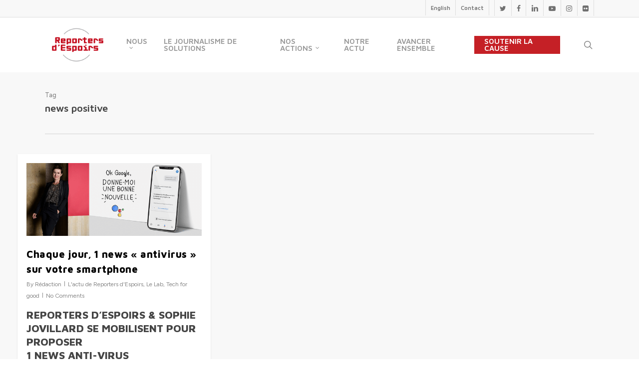

--- FILE ---
content_type: text/html; charset=UTF-8
request_url: https://reportersdespoirs.org/tag/news-positive/
body_size: 20477
content:
<!doctype html>
<html lang="fr-FR" xmlns:fb="https://www.facebook.com/2008/fbml" xmlns:addthis="https://www.addthis.com/help/api-spec"  class="no-js">
<head>
	<meta charset="UTF-8">
	<meta name="viewport" content="width=device-width, initial-scale=1, maximum-scale=1, user-scalable=0" /><meta name='robots' content='index, follow, max-image-preview:large, max-snippet:-1, max-video-preview:-1' />

	<!-- This site is optimized with the Yoast SEO plugin v22.2 - https://yoast.com/wordpress/plugins/seo/ -->
	<title>news positive Archives - Reporters d&#039;Espoirs</title>
	<link rel="canonical" href="https://reportersdespoirs.org/tag/news-positive/" />
	<meta property="og:locale" content="fr_FR" />
	<meta property="og:type" content="article" />
	<meta property="og:title" content="news positive Archives - Reporters d&#039;Espoirs" />
	<meta property="og:url" content="https://reportersdespoirs.org/tag/news-positive/" />
	<meta property="og:site_name" content="Reporters d&#039;Espoirs" />
	<meta name="twitter:card" content="summary_large_image" />
	<script type="application/ld+json" class="yoast-schema-graph">{"@context":"https://schema.org","@graph":[{"@type":"CollectionPage","@id":"https://reportersdespoirs.org/tag/news-positive/","url":"https://reportersdespoirs.org/tag/news-positive/","name":"news positive Archives - Reporters d&#039;Espoirs","isPartOf":{"@id":"https://reportersdespoirs.org/#website"},"primaryImageOfPage":{"@id":"https://reportersdespoirs.org/tag/news-positive/#primaryimage"},"image":{"@id":"https://reportersdespoirs.org/tag/news-positive/#primaryimage"},"thumbnailUrl":"https://reportersdespoirs.org/wp-content/uploads/2020/04/okgoogle-sophie-jovillard.png","breadcrumb":{"@id":"https://reportersdespoirs.org/tag/news-positive/#breadcrumb"},"inLanguage":"fr-FR"},{"@type":"ImageObject","inLanguage":"fr-FR","@id":"https://reportersdespoirs.org/tag/news-positive/#primaryimage","url":"https://reportersdespoirs.org/wp-content/uploads/2020/04/okgoogle-sophie-jovillard.png","contentUrl":"https://reportersdespoirs.org/wp-content/uploads/2020/04/okgoogle-sophie-jovillard.png","width":590,"height":245},{"@type":"BreadcrumbList","@id":"https://reportersdespoirs.org/tag/news-positive/#breadcrumb","itemListElement":[{"@type":"ListItem","position":1,"name":"Accueil","item":"https://reportersdespoirs.org/"},{"@type":"ListItem","position":2,"name":"news positive"}]},{"@type":"WebSite","@id":"https://reportersdespoirs.org/#website","url":"https://reportersdespoirs.org/","name":"Reporters d&#039;Espoirs","description":"Pour une information qui donne envie d&#039;agir","potentialAction":[{"@type":"SearchAction","target":{"@type":"EntryPoint","urlTemplate":"https://reportersdespoirs.org/?s={search_term_string}"},"query-input":"required name=search_term_string"}],"inLanguage":"fr-FR"}]}</script>
	<!-- / Yoast SEO plugin. -->


<link rel='dns-prefetch' href='//fonts.googleapis.com' />
<link rel="alternate" type="application/rss+xml" title="Reporters d&#039;Espoirs &raquo; Flux" href="https://reportersdespoirs.org/feed/" />
<link rel="alternate" type="application/rss+xml" title="Reporters d&#039;Espoirs &raquo; Flux des commentaires" href="https://reportersdespoirs.org/comments/feed/" />
<link rel="alternate" type="application/rss+xml" title="Reporters d&#039;Espoirs &raquo; Flux de l’étiquette news positive" href="https://reportersdespoirs.org/tag/news-positive/feed/" />
<script type="text/javascript">
/* <![CDATA[ */
window._wpemojiSettings = {"baseUrl":"https:\/\/s.w.org\/images\/core\/emoji\/14.0.0\/72x72\/","ext":".png","svgUrl":"https:\/\/s.w.org\/images\/core\/emoji\/14.0.0\/svg\/","svgExt":".svg","source":{"concatemoji":"https:\/\/reportersdespoirs.org\/wp-includes\/js\/wp-emoji-release.min.js?ver=7fe67d"}};
/*! This file is auto-generated */
!function(i,n){var o,s,e;function c(e){try{var t={supportTests:e,timestamp:(new Date).valueOf()};sessionStorage.setItem(o,JSON.stringify(t))}catch(e){}}function p(e,t,n){e.clearRect(0,0,e.canvas.width,e.canvas.height),e.fillText(t,0,0);var t=new Uint32Array(e.getImageData(0,0,e.canvas.width,e.canvas.height).data),r=(e.clearRect(0,0,e.canvas.width,e.canvas.height),e.fillText(n,0,0),new Uint32Array(e.getImageData(0,0,e.canvas.width,e.canvas.height).data));return t.every(function(e,t){return e===r[t]})}function u(e,t,n){switch(t){case"flag":return n(e,"\ud83c\udff3\ufe0f\u200d\u26a7\ufe0f","\ud83c\udff3\ufe0f\u200b\u26a7\ufe0f")?!1:!n(e,"\ud83c\uddfa\ud83c\uddf3","\ud83c\uddfa\u200b\ud83c\uddf3")&&!n(e,"\ud83c\udff4\udb40\udc67\udb40\udc62\udb40\udc65\udb40\udc6e\udb40\udc67\udb40\udc7f","\ud83c\udff4\u200b\udb40\udc67\u200b\udb40\udc62\u200b\udb40\udc65\u200b\udb40\udc6e\u200b\udb40\udc67\u200b\udb40\udc7f");case"emoji":return!n(e,"\ud83e\udef1\ud83c\udffb\u200d\ud83e\udef2\ud83c\udfff","\ud83e\udef1\ud83c\udffb\u200b\ud83e\udef2\ud83c\udfff")}return!1}function f(e,t,n){var r="undefined"!=typeof WorkerGlobalScope&&self instanceof WorkerGlobalScope?new OffscreenCanvas(300,150):i.createElement("canvas"),a=r.getContext("2d",{willReadFrequently:!0}),o=(a.textBaseline="top",a.font="600 32px Arial",{});return e.forEach(function(e){o[e]=t(a,e,n)}),o}function t(e){var t=i.createElement("script");t.src=e,t.defer=!0,i.head.appendChild(t)}"undefined"!=typeof Promise&&(o="wpEmojiSettingsSupports",s=["flag","emoji"],n.supports={everything:!0,everythingExceptFlag:!0},e=new Promise(function(e){i.addEventListener("DOMContentLoaded",e,{once:!0})}),new Promise(function(t){var n=function(){try{var e=JSON.parse(sessionStorage.getItem(o));if("object"==typeof e&&"number"==typeof e.timestamp&&(new Date).valueOf()<e.timestamp+604800&&"object"==typeof e.supportTests)return e.supportTests}catch(e){}return null}();if(!n){if("undefined"!=typeof Worker&&"undefined"!=typeof OffscreenCanvas&&"undefined"!=typeof URL&&URL.createObjectURL&&"undefined"!=typeof Blob)try{var e="postMessage("+f.toString()+"("+[JSON.stringify(s),u.toString(),p.toString()].join(",")+"));",r=new Blob([e],{type:"text/javascript"}),a=new Worker(URL.createObjectURL(r),{name:"wpTestEmojiSupports"});return void(a.onmessage=function(e){c(n=e.data),a.terminate(),t(n)})}catch(e){}c(n=f(s,u,p))}t(n)}).then(function(e){for(var t in e)n.supports[t]=e[t],n.supports.everything=n.supports.everything&&n.supports[t],"flag"!==t&&(n.supports.everythingExceptFlag=n.supports.everythingExceptFlag&&n.supports[t]);n.supports.everythingExceptFlag=n.supports.everythingExceptFlag&&!n.supports.flag,n.DOMReady=!1,n.readyCallback=function(){n.DOMReady=!0}}).then(function(){return e}).then(function(){var e;n.supports.everything||(n.readyCallback(),(e=n.source||{}).concatemoji?t(e.concatemoji):e.wpemoji&&e.twemoji&&(t(e.twemoji),t(e.wpemoji)))}))}((window,document),window._wpemojiSettings);
/* ]]> */
</script>
<link rel='stylesheet' id='formidable-css' href='https://reportersdespoirs.org/wp-content/plugins/formidable/css/formidableforms.css?ver=362018' type='text/css' media='all' />
<style id='wp-emoji-styles-inline-css' type='text/css'>

	img.wp-smiley, img.emoji {
		display: inline !important;
		border: none !important;
		box-shadow: none !important;
		height: 1em !important;
		width: 1em !important;
		margin: 0 0.07em !important;
		vertical-align: -0.1em !important;
		background: none !important;
		padding: 0 !important;
	}
</style>
<link rel='stylesheet' id='wp-block-library-css' href='https://reportersdespoirs.org/wp-includes/css/dist/block-library/style.min.css?ver=7fe67d' type='text/css' media='all' />
<link rel='stylesheet' id='wp-components-css' href='https://reportersdespoirs.org/wp-includes/css/dist/components/style.min.css?ver=7fe67d' type='text/css' media='all' />
<link rel='stylesheet' id='wp-block-editor-css' href='https://reportersdespoirs.org/wp-includes/css/dist/block-editor/style.min.css?ver=7fe67d' type='text/css' media='all' />
<link rel='stylesheet' id='wp-reusable-blocks-css' href='https://reportersdespoirs.org/wp-includes/css/dist/reusable-blocks/style.min.css?ver=7fe67d' type='text/css' media='all' />
<link rel='stylesheet' id='wp-patterns-css' href='https://reportersdespoirs.org/wp-includes/css/dist/patterns/style.min.css?ver=7fe67d' type='text/css' media='all' />
<link rel='stylesheet' id='wp-editor-css' href='https://reportersdespoirs.org/wp-includes/css/dist/editor/style.min.css?ver=7fe67d' type='text/css' media='all' />
<link rel='stylesheet' id='new-posts-block-style-css' href='https://reportersdespoirs.org/wp-content/plugins/new-posts-block/dist/style.css?ver=1.2.1' type='text/css' media='all' />
<style id='classic-theme-styles-inline-css' type='text/css'>
/*! This file is auto-generated */
.wp-block-button__link{color:#fff;background-color:#32373c;border-radius:9999px;box-shadow:none;text-decoration:none;padding:calc(.667em + 2px) calc(1.333em + 2px);font-size:1.125em}.wp-block-file__button{background:#32373c;color:#fff;text-decoration:none}
</style>
<style id='global-styles-inline-css' type='text/css'>
body{--wp--preset--color--black: #000000;--wp--preset--color--cyan-bluish-gray: #abb8c3;--wp--preset--color--white: #ffffff;--wp--preset--color--pale-pink: #f78da7;--wp--preset--color--vivid-red: #cf2e2e;--wp--preset--color--luminous-vivid-orange: #ff6900;--wp--preset--color--luminous-vivid-amber: #fcb900;--wp--preset--color--light-green-cyan: #7bdcb5;--wp--preset--color--vivid-green-cyan: #00d084;--wp--preset--color--pale-cyan-blue: #8ed1fc;--wp--preset--color--vivid-cyan-blue: #0693e3;--wp--preset--color--vivid-purple: #9b51e0;--wp--preset--gradient--vivid-cyan-blue-to-vivid-purple: linear-gradient(135deg,rgba(6,147,227,1) 0%,rgb(155,81,224) 100%);--wp--preset--gradient--light-green-cyan-to-vivid-green-cyan: linear-gradient(135deg,rgb(122,220,180) 0%,rgb(0,208,130) 100%);--wp--preset--gradient--luminous-vivid-amber-to-luminous-vivid-orange: linear-gradient(135deg,rgba(252,185,0,1) 0%,rgba(255,105,0,1) 100%);--wp--preset--gradient--luminous-vivid-orange-to-vivid-red: linear-gradient(135deg,rgba(255,105,0,1) 0%,rgb(207,46,46) 100%);--wp--preset--gradient--very-light-gray-to-cyan-bluish-gray: linear-gradient(135deg,rgb(238,238,238) 0%,rgb(169,184,195) 100%);--wp--preset--gradient--cool-to-warm-spectrum: linear-gradient(135deg,rgb(74,234,220) 0%,rgb(151,120,209) 20%,rgb(207,42,186) 40%,rgb(238,44,130) 60%,rgb(251,105,98) 80%,rgb(254,248,76) 100%);--wp--preset--gradient--blush-light-purple: linear-gradient(135deg,rgb(255,206,236) 0%,rgb(152,150,240) 100%);--wp--preset--gradient--blush-bordeaux: linear-gradient(135deg,rgb(254,205,165) 0%,rgb(254,45,45) 50%,rgb(107,0,62) 100%);--wp--preset--gradient--luminous-dusk: linear-gradient(135deg,rgb(255,203,112) 0%,rgb(199,81,192) 50%,rgb(65,88,208) 100%);--wp--preset--gradient--pale-ocean: linear-gradient(135deg,rgb(255,245,203) 0%,rgb(182,227,212) 50%,rgb(51,167,181) 100%);--wp--preset--gradient--electric-grass: linear-gradient(135deg,rgb(202,248,128) 0%,rgb(113,206,126) 100%);--wp--preset--gradient--midnight: linear-gradient(135deg,rgb(2,3,129) 0%,rgb(40,116,252) 100%);--wp--preset--font-size--small: 13px;--wp--preset--font-size--medium: 20px;--wp--preset--font-size--large: 36px;--wp--preset--font-size--x-large: 42px;--wp--preset--spacing--20: 0.44rem;--wp--preset--spacing--30: 0.67rem;--wp--preset--spacing--40: 1rem;--wp--preset--spacing--50: 1.5rem;--wp--preset--spacing--60: 2.25rem;--wp--preset--spacing--70: 3.38rem;--wp--preset--spacing--80: 5.06rem;--wp--preset--shadow--natural: 6px 6px 9px rgba(0, 0, 0, 0.2);--wp--preset--shadow--deep: 12px 12px 50px rgba(0, 0, 0, 0.4);--wp--preset--shadow--sharp: 6px 6px 0px rgba(0, 0, 0, 0.2);--wp--preset--shadow--outlined: 6px 6px 0px -3px rgba(255, 255, 255, 1), 6px 6px rgba(0, 0, 0, 1);--wp--preset--shadow--crisp: 6px 6px 0px rgba(0, 0, 0, 1);}:where(.is-layout-flex){gap: 0.5em;}:where(.is-layout-grid){gap: 0.5em;}body .is-layout-flow > .alignleft{float: left;margin-inline-start: 0;margin-inline-end: 2em;}body .is-layout-flow > .alignright{float: right;margin-inline-start: 2em;margin-inline-end: 0;}body .is-layout-flow > .aligncenter{margin-left: auto !important;margin-right: auto !important;}body .is-layout-constrained > .alignleft{float: left;margin-inline-start: 0;margin-inline-end: 2em;}body .is-layout-constrained > .alignright{float: right;margin-inline-start: 2em;margin-inline-end: 0;}body .is-layout-constrained > .aligncenter{margin-left: auto !important;margin-right: auto !important;}body .is-layout-constrained > :where(:not(.alignleft):not(.alignright):not(.alignfull)){max-width: var(--wp--style--global--content-size);margin-left: auto !important;margin-right: auto !important;}body .is-layout-constrained > .alignwide{max-width: var(--wp--style--global--wide-size);}body .is-layout-flex{display: flex;}body .is-layout-flex{flex-wrap: wrap;align-items: center;}body .is-layout-flex > *{margin: 0;}body .is-layout-grid{display: grid;}body .is-layout-grid > *{margin: 0;}:where(.wp-block-columns.is-layout-flex){gap: 2em;}:where(.wp-block-columns.is-layout-grid){gap: 2em;}:where(.wp-block-post-template.is-layout-flex){gap: 1.25em;}:where(.wp-block-post-template.is-layout-grid){gap: 1.25em;}.has-black-color{color: var(--wp--preset--color--black) !important;}.has-cyan-bluish-gray-color{color: var(--wp--preset--color--cyan-bluish-gray) !important;}.has-white-color{color: var(--wp--preset--color--white) !important;}.has-pale-pink-color{color: var(--wp--preset--color--pale-pink) !important;}.has-vivid-red-color{color: var(--wp--preset--color--vivid-red) !important;}.has-luminous-vivid-orange-color{color: var(--wp--preset--color--luminous-vivid-orange) !important;}.has-luminous-vivid-amber-color{color: var(--wp--preset--color--luminous-vivid-amber) !important;}.has-light-green-cyan-color{color: var(--wp--preset--color--light-green-cyan) !important;}.has-vivid-green-cyan-color{color: var(--wp--preset--color--vivid-green-cyan) !important;}.has-pale-cyan-blue-color{color: var(--wp--preset--color--pale-cyan-blue) !important;}.has-vivid-cyan-blue-color{color: var(--wp--preset--color--vivid-cyan-blue) !important;}.has-vivid-purple-color{color: var(--wp--preset--color--vivid-purple) !important;}.has-black-background-color{background-color: var(--wp--preset--color--black) !important;}.has-cyan-bluish-gray-background-color{background-color: var(--wp--preset--color--cyan-bluish-gray) !important;}.has-white-background-color{background-color: var(--wp--preset--color--white) !important;}.has-pale-pink-background-color{background-color: var(--wp--preset--color--pale-pink) !important;}.has-vivid-red-background-color{background-color: var(--wp--preset--color--vivid-red) !important;}.has-luminous-vivid-orange-background-color{background-color: var(--wp--preset--color--luminous-vivid-orange) !important;}.has-luminous-vivid-amber-background-color{background-color: var(--wp--preset--color--luminous-vivid-amber) !important;}.has-light-green-cyan-background-color{background-color: var(--wp--preset--color--light-green-cyan) !important;}.has-vivid-green-cyan-background-color{background-color: var(--wp--preset--color--vivid-green-cyan) !important;}.has-pale-cyan-blue-background-color{background-color: var(--wp--preset--color--pale-cyan-blue) !important;}.has-vivid-cyan-blue-background-color{background-color: var(--wp--preset--color--vivid-cyan-blue) !important;}.has-vivid-purple-background-color{background-color: var(--wp--preset--color--vivid-purple) !important;}.has-black-border-color{border-color: var(--wp--preset--color--black) !important;}.has-cyan-bluish-gray-border-color{border-color: var(--wp--preset--color--cyan-bluish-gray) !important;}.has-white-border-color{border-color: var(--wp--preset--color--white) !important;}.has-pale-pink-border-color{border-color: var(--wp--preset--color--pale-pink) !important;}.has-vivid-red-border-color{border-color: var(--wp--preset--color--vivid-red) !important;}.has-luminous-vivid-orange-border-color{border-color: var(--wp--preset--color--luminous-vivid-orange) !important;}.has-luminous-vivid-amber-border-color{border-color: var(--wp--preset--color--luminous-vivid-amber) !important;}.has-light-green-cyan-border-color{border-color: var(--wp--preset--color--light-green-cyan) !important;}.has-vivid-green-cyan-border-color{border-color: var(--wp--preset--color--vivid-green-cyan) !important;}.has-pale-cyan-blue-border-color{border-color: var(--wp--preset--color--pale-cyan-blue) !important;}.has-vivid-cyan-blue-border-color{border-color: var(--wp--preset--color--vivid-cyan-blue) !important;}.has-vivid-purple-border-color{border-color: var(--wp--preset--color--vivid-purple) !important;}.has-vivid-cyan-blue-to-vivid-purple-gradient-background{background: var(--wp--preset--gradient--vivid-cyan-blue-to-vivid-purple) !important;}.has-light-green-cyan-to-vivid-green-cyan-gradient-background{background: var(--wp--preset--gradient--light-green-cyan-to-vivid-green-cyan) !important;}.has-luminous-vivid-amber-to-luminous-vivid-orange-gradient-background{background: var(--wp--preset--gradient--luminous-vivid-amber-to-luminous-vivid-orange) !important;}.has-luminous-vivid-orange-to-vivid-red-gradient-background{background: var(--wp--preset--gradient--luminous-vivid-orange-to-vivid-red) !important;}.has-very-light-gray-to-cyan-bluish-gray-gradient-background{background: var(--wp--preset--gradient--very-light-gray-to-cyan-bluish-gray) !important;}.has-cool-to-warm-spectrum-gradient-background{background: var(--wp--preset--gradient--cool-to-warm-spectrum) !important;}.has-blush-light-purple-gradient-background{background: var(--wp--preset--gradient--blush-light-purple) !important;}.has-blush-bordeaux-gradient-background{background: var(--wp--preset--gradient--blush-bordeaux) !important;}.has-luminous-dusk-gradient-background{background: var(--wp--preset--gradient--luminous-dusk) !important;}.has-pale-ocean-gradient-background{background: var(--wp--preset--gradient--pale-ocean) !important;}.has-electric-grass-gradient-background{background: var(--wp--preset--gradient--electric-grass) !important;}.has-midnight-gradient-background{background: var(--wp--preset--gradient--midnight) !important;}.has-small-font-size{font-size: var(--wp--preset--font-size--small) !important;}.has-medium-font-size{font-size: var(--wp--preset--font-size--medium) !important;}.has-large-font-size{font-size: var(--wp--preset--font-size--large) !important;}.has-x-large-font-size{font-size: var(--wp--preset--font-size--x-large) !important;}
.wp-block-navigation a:where(:not(.wp-element-button)){color: inherit;}
:where(.wp-block-post-template.is-layout-flex){gap: 1.25em;}:where(.wp-block-post-template.is-layout-grid){gap: 1.25em;}
:where(.wp-block-columns.is-layout-flex){gap: 2em;}:where(.wp-block-columns.is-layout-grid){gap: 2em;}
.wp-block-pullquote{font-size: 1.5em;line-height: 1.6;}
</style>
<link rel='stylesheet' id='esg-plugin-settings-css' href='https://reportersdespoirs.org/wp-content/plugins/essential-grid/public/assets/css/settings.css?ver=3.1.1' type='text/css' media='all' />
<link rel='stylesheet' id='tp-fontello-css' href='https://reportersdespoirs.org/wp-content/plugins/essential-grid/public/assets/font/fontello/css/fontello.css?ver=3.1.1' type='text/css' media='all' />
<link rel='stylesheet' id='tp-open-sans-css' href='https://fonts.googleapis.com/css?family=Open+Sans%3A300%2C400%2C600%2C700%2C800&#038;ver=7fe67d' type='text/css' media='all' />
<link rel='stylesheet' id='tp-raleway-css' href='https://fonts.googleapis.com/css?family=Raleway%3A100%2C200%2C300%2C400%2C500%2C600%2C700%2C800%2C900&#038;ver=7fe67d' type='text/css' media='all' />
<link rel='stylesheet' id='tp-droid-serif-css' href='https://fonts.googleapis.com/css?family=Droid+Serif%3A400%2C700&#038;ver=7fe67d' type='text/css' media='all' />
<style id='fds-search-style-inline-css' type='text/css'>
.fds-search__container {
	-webkit-text-size-adjust: 100%;
    -webkit-tap-highlight-color: rgba(0, 0, 0, 0);
    --wp--preset--font-size--normal: 16px;
    --wp--preset--font-size--huge: 42px;
    --cs-header-topbar-height: 90px;
    --cs-header-initial-height: 200px;
    --cs-entry-content-width: 700px;
    --cs-entry-content-medium-width: 800px;
    --cs-entry-content-large-width: 1160px;
    --cs-entry-heading-large-width: 800px;
    --cs-font-base-family: Inter;
    --cs-font-base-size: 1rem;
    --cs-font-base-weight: 400;
    --cs-font-base-style: normal;
    --cs-font-base-letter-spacing: normal;
    --cs-font-base-line-height: 1.5;
    --cs-font-primary-family: Inter;
    --cs-font-primary-size: 0.875rem;
    --cs-font-primary-weight: 800;
    --cs-font-primary-style: normal;
    --cs-font-primary-letter-spacing: -0.025em;
    --cs-font-primary-text-transform: none;
    --cs-font-secondary-family: Inter;
    --cs-font-secondary-size: 0.75rem;
    --cs-font-secondary-weight: 400;
    --cs-font-secondary-style: normal;
    --cs-font-secondary-letter-spacing: normal;
    --cs-font-secondary-text-transform: none;
    --cs-font-category-family: Inter;
    --cs-font-category-size: 0.625rem;
    --cs-font-category-weight: 500;
    --cs-font-category-style: normal;
    --cs-font-category-letter-spacing: 0.125em;
    --cs-font-category-text-transform: uppercase;
    --cs-font-post-meta-family: -apple-system,
    BlinkMacSystemFont,
    "Segoe UI",
    Roboto,
    Oxygen-Sans,
    Ubuntu,
    Cantarell,
    "Helvetica Neue";
    --cs-font-post-meta-size: 0.6255rem;
    --cs-font-post-meta-weight: 400;
    --cs-font-post-meta-style: normal;
    --cs-font-post-meta-letter-spacing: normal;
    --cs-font-post-meta-text-transform: uppercase;
    --cs-font-input-family: Inter;
    --cs-font-input-size: 0.75rem;
    --cs-font-input-line-height: 1.625rem;
    --cs-font-input-weight: 400;
    --cs-font-input-style: normal;
    --cs-font-input-letter-spacing: normal;
    --cs-font-input-text-transform: none;
    --cs-font-post-subtitle-family: inherit;
    --cs-font-post-subtitle-size: 1.25rem;
    --cs-font-post-subtitle-letter-spacing: normal;
    --cs-font-post-content-family: Inter;
    --cs-font-post-content-size: 1rem;
    --cs-font-post-content-letter-spacing: normal;
    --cs-font-entry-summary-family: Inter;
    --cs-font-entry-summary-size: 1rem;
    --cs-font-entry-summary-letter-spacing: normal;
    --cs-font-entry-excerpt-family: Inter;
    --cs-font-entry-excerpt-size: 0.875rem;
    --cs-font-entry-excerpt-letter-spacing: normal;
    --cs-font-main-logo-family: Inter;
    --cs-font-main-logo-size: 1.5rem;
    --cs-font-main-logo-weight: 700;
    --cs-font-main-logo-style: normal;
    --cs-font-main-logo-letter-spacing: -0.075em;
    --cs-font-main-logo-text-transform: none;
    --cs-font-large-logo-family: Inter;
    --cs-font-large-logo-size: 1.75rem;
    --cs-font-large-logo-weight: 700;
    --cs-font-large-logo-style: normal;
    --cs-font-large-logo-letter-spacing: -0.075em;
    --cs-font-large-logo-text-transform: none;
    --cs-font-footer-logo-family: Inter;
    --cs-font-footer-logo-size: 1.5rem;
    --cs-font-footer-logo-weight: 700;
    --cs-font-footer-logo-style: normal;
    --cs-font-footer-logo-letter-spacing: -0.075em;
    --cs-font-footer-logo-text-transform: none;
    --cs-font-headings-family: Inter;
    --cs-font-headings-weight: 800;
    --cs-font-headings-style: normal;
    --cs-font-headings-line-height: 1.25;
    --cs-font-headings-letter-spacing: -0.025em;
    --cs-font-headings-text-transform: none;
    --cs-font-styled-heading-line-height: 1.4em;
    --cs-font-decorated-heading-family: Sriracha;
    --cs-font-decorated-heading-font-size: 1.25rem;
    --cs-font-decorated-heading-weight: 400;
    --cs-font-decorated-heading-style: normal;
    --cs-font-decorated-heading-line-height: 1;
    --cs-font-decorated-heading-letter-spacing: -0.05em;
    --cs-font-decorated-heading-text-transform: uppercase;
    --cs-font-menu-family: Inter;
    --cs-font-menu-size: 0.875rem;
    --cs-font-menu-weight: 800;
    --cs-font-menu-style: normal;
    --cs-font-menu-letter-spacing: -0.025em;
    --cs-font-menu-text-transform: none;
    --cs-font-submenu-family: Inter;
    --cs-font-submenu-size: 0.75rem;
    --cs-font-submenu-weight: 400;
    --cs-font-submenu-style: normal;
    --cs-font-submenu-letter-spacing: 0px;
    --cs-font-submenu-text-transform: none;
    --cs-font-section-headings-family: Inter;
    --cs-font-section-headings-size: 1.25rem;
    --cs-font-section-headings-weight: 800;
    --cs-font-section-headings-style: normal;
    --cs-font-section-headings-letter-spacing: -0.025em;
    --cs-font-section-headings-text-transform: none;
    --cs-common-border-radius: 5px;
    --cs-primary-border-radius: 50px;
    --cs-secondary-border-radius: 100%;
    --cs-styled-category-border-radius: 0;
    --cs-image-border-radius: 0px;
    --cs-header-height: 120px;
    --wp--preset--color--black: #000000;
    --wp--preset--color--cyan-bluish-gray: #abb8c3;
    --wp--preset--color--white: #FFFFFF;
    --wp--preset--color--pale-pink: #f78da7;
    --wp--preset--color--vivid-red: #cf2e2e;
    --wp--preset--color--luminous-vivid-orange: #ff6900;
    --wp--preset--color--luminous-vivid-amber: #fcb900;
    --wp--preset--color--light-green-cyan: #7bdcb5;
    --wp--preset--color--vivid-green-cyan: #00d084;
    --wp--preset--color--pale-cyan-blue: #8ed1fc;
    --wp--preset--color--vivid-cyan-blue: #0693e3;
    --wp--preset--color--vivid-purple: #9b51e0;
    --wp--preset--color--blue: #59BACC;
    --wp--preset--color--green: #58AD69;
    --wp--preset--color--orange: #FFBC49;
    --wp--preset--color--red: #e32c26;
    --wp--preset--color--gray-50: #f8f9fa;
    --wp--preset--color--gray-100: #f8f9fb;
    --wp--preset--color--gray-200: #e9ecef;
    --wp--preset--color--secondary: #818181;
    --wp--preset--gradient--vivid-cyan-blue-to-vivid-purple: linear-gradient(135deg, rgba(6, 147, 227, 1) 0%, rgb(155, 81, 224) 100%);
    --wp--preset--gradient--light-green-cyan-to-vivid-green-cyan: linear-gradient(135deg, rgb(122, 220, 180) 0%, rgb(0, 208, 130) 100%);
    --wp--preset--gradient--luminous-vivid-amber-to-luminous-vivid-orange: linear-gradient(135deg, rgba(252, 185, 0, 1) 0%, rgba(255, 105, 0, 1) 100%);
    --wp--preset--gradient--luminous-vivid-orange-to-vivid-red: linear-gradient(135deg, rgba(255, 105, 0, 1) 0%, rgb(207, 46, 46) 100%);
    --wp--preset--gradient--very-light-gray-to-cyan-bluish-gray: linear-gradient(135deg, rgb(238, 238, 238) 0%, rgb(169, 184, 195) 100%);
    --wp--preset--gradient--cool-to-warm-spectrum: linear-gradient(135deg, rgb(74, 234, 220) 0%, rgb(151, 120, 209) 20%, rgb(207, 42, 186) 40%, rgb(238, 44, 130) 60%, rgb(251, 105, 98) 80%, rgb(254, 248, 76) 100%);
    --wp--preset--gradient--blush-light-purple: linear-gradient(135deg, rgb(255, 206, 236) 0%, rgb(152, 150, 240) 100%);
    --wp--preset--gradient--blush-bordeaux: linear-gradient(135deg, rgb(254, 205, 165) 0%, rgb(254, 45, 45) 50%, rgb(107, 0, 62) 100%);
    --wp--preset--gradient--luminous-dusk: linear-gradient(135deg, rgb(255, 203, 112) 0%, rgb(199, 81, 192) 50%, rgb(65, 88, 208) 100%);
    --wp--preset--gradient--pale-ocean: linear-gradient(135deg, rgb(255, 245, 203) 0%, rgb(182, 227, 212) 50%, rgb(51, 167, 181) 100%);
    --wp--preset--gradient--electric-grass: linear-gradient(135deg, rgb(202, 248, 128) 0%, rgb(113, 206, 126) 100%);
    --wp--preset--gradient--midnight: linear-gradient(135deg, rgb(2, 3, 129) 0%, rgb(40, 116, 252) 100%);
    --wp--preset--duotone--dark-grayscale: url('#wp-duotone-dark-grayscale');
    --wp--preset--duotone--grayscale: url('#wp-duotone-grayscale');
    --wp--preset--duotone--purple-yellow: url('#wp-duotone-purple-yellow');
    --wp--preset--duotone--blue-red: url('#wp-duotone-blue-red');
    --wp--preset--duotone--midnight: url('#wp-duotone-midnight');
    --wp--preset--duotone--magenta-yellow: url('#wp-duotone-magenta-yellow');
    --wp--preset--duotone--purple-green: url('#wp-duotone-purple-green');
    --wp--preset--duotone--blue-orange: url('#wp-duotone-blue-orange');
    --wp--preset--font-size--small: 13px;
    --wp--preset--font-size--medium: 20px;
    --wp--preset--font-size--large: 36px;
    --wp--preset--font-size--x-large: 42px;
    text-align: left;
    font-weight: var(--cs-font-base-weight);
    font-style: var(--cs-font-base-style);
    -webkit-font-smoothing: antialiased;
    --cs-color-topbar-background: #ffffff;
    --cs-color-contrast-50: #f8f9fa;
    --cs-color-contrast-100: #f8f9fa;
    --cs-color-contrast-200: #e9ecef;
    --cs-color-contrast-300: #dee2e6;
    --cs-color-contrast-400: #ced4da;
    --cs-color-contrast-500: #adb5bd;
    --cs-color-contrast-600: #6c757d;
    --cs-color-contrast-700: #495057;
    --cs-color-contrast-800: #343a40;
    --cs-color-contrast-900: #212529;
    --cs-color-primary: #000000;
    --cs-color-primary-contrast: #ffffff;
    color: var(--cs-color-primary);
    --cs-palette-color-blue: #59BACC;
    --cs-palette-color-green: #58AD69;
    --cs-palette-color-orange: #FFBC49;
    --cs-palette-color-red: #e32c26;
    --cs-palette-color-black: #000000;
    --cs-palette-color-white: #FFFFFF;
    --cs-palette-color-gray-50: #f8f9fa;
    --cs-palette-color-gray-100: #f8f9fa;
    --cs-palette-color-gray-200: #e9ecef;
    --cs-color-site-background: #FFFFFF;
    --cs-color-search-background: #f8f9fa;
    --cs-color-header-background: #ffffff;
    --cs-color-submenu-background: #FFFFFF;
    --cs-color-footer-background: #111111;
    --cs-color-accent: #e9492e;
    --cs-color-accent-contrast: #ffffff;
    --cs-color-secondary: #818181;
    --cs-palette-color-secondary: #818181;
    --cs-color-secondary-contrast: #000000;
    --cs-color-styled-heading: #000000;
    --cs-color-styled-heading-contrast: #ffffff;
    --cs-color-styled-heading-hover: #e9492e;
    --cs-color-styled-heading-hover-contrast: #ffffff;
    --cs-color-styled-category: #e9492e;
    --cs-color-styled-category-contrast: #ffffff;
    --cs-color-styled-category-hover: #000000;
    --cs-color-styled-category-hover-contrast: #FFFFFF;
    --cs-color-category: #000000;
    --cs-color-category-hover: #000000;
    --cs-color-category-underline: #e9492e;
    --cs-color-button: #000000;
    --cs-color-button-contrast: #FFFFFF;
    --cs-color-button-hover: #282828;
    --cs-color-button-hover-contrast: #FFFFFF;
    --cs-color-overlay-background: rgba(0, 0, 0, 0.25);
    line-height: var(--cs-font-base-line-height);
    font-family: var(--cs-font-post-content-family),
    sans-serif;
    font-size: var(--cs-font-post-content-size);
    letter-spacing: var(--cs-font-post-content-letter-spacing);
    --cs-block-section-gap: 60px;
    --cs-block-section-sidebar-width: 300px;
    word-break: break-word;
    overflow-wrap: break-word;
    box-sizing: border-box;
    display: flex;
    flex-direction: row;
    align-items: center;
    border-radius: var(--cs-primary-border-radius);
    background-color: #ffffff;
    border: 1px solid #e9ecef;
    padding-right: 10px;
    overflow: hidden;
}

.fds-search__container input, .fds-search__container .fds-search__input {
    word-break: break-word;
    overflow-wrap: break-word;
    box-sizing: border-box;
    margin: 0;
    overflow: visible;
    outline-offset: -2px;
    -webkit-appearance: none;
    display: block;
    line-height: var(--cs-font-input-line-height);
    color: #000000;
    background-color: #ffffff;
    box-shadow: none;
    padding: 0.3125rem 0.75rem;
    font-family: var(--cs-font-input-family),
    sans-serif;
    font-size: var(--cs-font-input-size);
    font-weight: var(--cs-font-input-weight);
    font-style: var(--cs-font-input-style);
    letter-spacing: var(--cs-font-input-letter-spacing);
    text-transform: var(--cs-font-input-text-transform);
    height: 55px;
    flex: 1 1 auto;
    width: 1%;
    border: none;
    border-radius: 0;
}

.fds-search__container button[type=submit].fds-search__submit {
    word-break: break-word;
    overflow-wrap: break-word;
    box-sizing: border-box;
    margin: 0;
    overflow: visible;
/*    background-color: var(--cs-color-button); */
    color: var(--cs-color-button-contrast);
    font-family: var(--cs-font-primary-family),
    sans-serif;
    font-size: var(--cs-font-primary-size);
    font-weight: var(--cs-font-primary-weight);
    font-style: var(--cs-font-primary-style);
    letter-spacing: var(--cs-font-primary-letter-spacing);
    text-transform: var(--cs-font-primary-text-transform);
    -webkit-appearance: button;
    fill: white; 
    justify-content: center;
    text-decoration: none;
    border: none;
    line-height: 1rem;
    transition: 0.25s;
    box-shadow: none;
    cursor: pointer;
    padding: 0.625rem 2rem;
    border-radius: var(--cs-primary-border-radius);
    display: flex;
    align-items: center;
    width: auto;
    border-radius: 80px;
}
</style>
<link rel='stylesheet' id='salient-social-css' href='https://reportersdespoirs.org/wp-content/plugins/salient-social/css/style.css?ver=1.2.2' type='text/css' media='all' />
<style id='salient-social-inline-css' type='text/css'>

  .sharing-default-minimal .nectar-love.loved,
  body .nectar-social[data-color-override="override"].fixed > a:before, 
  body .nectar-social[data-color-override="override"].fixed .nectar-social-inner a,
  .sharing-default-minimal .nectar-social[data-color-override="override"] .nectar-social-inner a:hover,
  .nectar-social.vertical[data-color-override="override"] .nectar-social-inner a:hover {
    background-color: #c52026;
  }
  .nectar-social.hover .nectar-love.loved,
  .nectar-social.hover > .nectar-love-button a:hover,
  .nectar-social[data-color-override="override"].hover > div a:hover,
  #single-below-header .nectar-social[data-color-override="override"].hover > div a:hover,
  .nectar-social[data-color-override="override"].hover .share-btn:hover,
  .sharing-default-minimal .nectar-social[data-color-override="override"] .nectar-social-inner a {
    border-color: #c52026;
  }
  #single-below-header .nectar-social.hover .nectar-love.loved i,
  #single-below-header .nectar-social.hover[data-color-override="override"] a:hover,
  #single-below-header .nectar-social.hover[data-color-override="override"] a:hover i,
  #single-below-header .nectar-social.hover .nectar-love-button a:hover i,
  .nectar-love:hover i,
  .hover .nectar-love:hover .total_loves,
  .nectar-love.loved i,
  .nectar-social.hover .nectar-love.loved .total_loves,
  .nectar-social.hover .share-btn:hover, 
  .nectar-social[data-color-override="override"].hover .nectar-social-inner a:hover,
  .nectar-social[data-color-override="override"].hover > div:hover span,
  .sharing-default-minimal .nectar-social[data-color-override="override"] .nectar-social-inner a:not(:hover) i,
  .sharing-default-minimal .nectar-social[data-color-override="override"] .nectar-social-inner a:not(:hover) {
    color: #c52026;
  }
</style>
<link rel='stylesheet' id='super-rss-reader-css' href='https://reportersdespoirs.org/wp-content/plugins/super-rss-reader/public/css/style.min.css?ver=5.1' type='text/css' media='all' />
<link rel='stylesheet' id='wordpress-popular-posts-css-css' href='https://reportersdespoirs.org/wp-content/plugins/wordpress-popular-posts/assets/css/wpp.css?ver=6.4.1' type='text/css' media='all' />
<link rel='stylesheet' id='font-awesome-css' href='https://reportersdespoirs.org/wp-content/themes/salient/css/font-awesome-legacy.min.css?ver=4.7.1' type='text/css' media='all' />
<link rel='stylesheet' id='salient-grid-system-css' href='https://reportersdespoirs.org/wp-content/themes/salient/css/build/grid-system.css?ver=16.1.3' type='text/css' media='all' />
<link rel='stylesheet' id='main-styles-css' href='https://reportersdespoirs.org/wp-content/themes/salient/css/build/style.css?ver=16.1.3' type='text/css' media='all' />
<link rel='stylesheet' id='nectar-header-secondary-nav-css' href='https://reportersdespoirs.org/wp-content/themes/salient/css/build/header/header-secondary-nav.css?ver=16.1.3' type='text/css' media='all' />
<link rel='stylesheet' id='nectar_default_font_open_sans-css' href='https://fonts.googleapis.com/css?family=Open+Sans%3A300%2C400%2C600%2C700&#038;subset=latin%2Clatin-ext' type='text/css' media='all' />
<link rel='stylesheet' id='nectar-blog-masonry-core-css' href='https://reportersdespoirs.org/wp-content/themes/salient/css/build/blog/masonry-core.css?ver=16.1.3' type='text/css' media='all' />
<link rel='stylesheet' id='responsive-css' href='https://reportersdespoirs.org/wp-content/themes/salient/css/build/responsive.css?ver=16.1.3' type='text/css' media='all' />
<link rel='stylesheet' id='skin-original-css' href='https://reportersdespoirs.org/wp-content/themes/salient/css/build/skin-original.css?ver=16.1.3' type='text/css' media='all' />
<link rel='stylesheet' id='salient-wp-menu-dynamic-css' href='https://reportersdespoirs.org/wp-content/uploads/salient/menu-dynamic.css?ver=41745' type='text/css' media='all' />
<link rel='stylesheet' id='slickr-flickr-css' href='https://reportersdespoirs.org/wp-content/plugins/slickr-flickr/styles/public.css?ver=2.7' type='text/css' media='all' />
<link rel='stylesheet' id='slickr-flickr-lightbox-css' href='https://reportersdespoirs.org/wp-content/plugins/slickr-flickr/styles/lightGallery.css?ver=1.0' type='text/css' media='all' />
<link rel='stylesheet' id='dashicons-css' href='https://reportersdespoirs.org/wp-includes/css/dashicons.min.css?ver=7fe67d' type='text/css' media='all' />
<link rel='stylesheet' id='thickbox-css' href='https://reportersdespoirs.org/wp-includes/js/thickbox/thickbox.css?ver=7fe67d' type='text/css' media='all' />
<link rel='stylesheet' id='galleria-classic-css' href='https://reportersdespoirs.org/wp-content/plugins/slickr-flickr/galleria/themes/classic/galleria.classic.css?ver=1.6.1' type='text/css' media='all' />
<link rel='stylesheet' id='nectar-widget-posts-css' href='https://reportersdespoirs.org/wp-content/themes/salient/css/build/elements/widget-nectar-posts.css?ver=16.1.3' type='text/css' media='all' />
<link rel='stylesheet' id='addthis_all_pages-css' href='https://reportersdespoirs.org/wp-content/plugins/addthis/frontend/build/addthis_wordpress_public.min.css?ver=7fe67d' type='text/css' media='all' />
<link rel='stylesheet' id='dynamic-css-css' href='https://reportersdespoirs.org/wp-content/themes/salient/css/salient-dynamic-styles.css?ver=29572' type='text/css' media='all' />
<style id='dynamic-css-inline-css' type='text/css'>
body[data-bg-header="true"].category .container-wrap,body[data-bg-header="true"].author .container-wrap,body[data-bg-header="true"].date .container-wrap,body[data-bg-header="true"].blog .container-wrap{padding-top:var(--container-padding)!important}.archive.author .row .col.section-title span,.archive.category .row .col.section-title span,.archive.tag .row .col.section-title span,.archive.date .row .col.section-title span{padding-left:0}body.author #page-header-wrap #page-header-bg,body.category #page-header-wrap #page-header-bg,body.tag #page-header-wrap #page-header-bg,body.date #page-header-wrap #page-header-bg{height:auto;padding-top:8%;padding-bottom:8%;}.archive #page-header-wrap{height:auto;}.archive.category .row .col.section-title p,.archive.tag .row .col.section-title p{margin-top:10px;}body[data-bg-header="true"].archive .container-wrap.meta_overlaid_blog,body[data-bg-header="true"].category .container-wrap.meta_overlaid_blog,body[data-bg-header="true"].author .container-wrap.meta_overlaid_blog,body[data-bg-header="true"].date .container-wrap.meta_overlaid_blog{padding-top:0!important;}#page-header-bg[data-alignment="center"] .span_6 p{margin:0 auto;}body.archive #page-header-bg:not(.fullscreen-header) .span_6{position:relative;-webkit-transform:none;transform:none;top:0;}.blog-archive-header .nectar-author-gravatar img{width:125px;border-radius:100px;}.blog-archive-header .container .span_12 p{font-size:min(max(calc(1.3vw),16px),20px);line-height:1.5;margin-top:.5em;}body .page-header-no-bg.color-bg{padding:5% 0;}@media only screen and (max-width:999px){body .page-header-no-bg.color-bg{padding:7% 0;}}@media only screen and (max-width:690px){body .page-header-no-bg.color-bg{padding:9% 0;}.blog-archive-header .nectar-author-gravatar img{width:75px;}}.blog-archive-header.color-bg .col.section-title{border-bottom:0;padding:0;}.blog-archive-header.color-bg *{color:inherit!important;}.nectar-archive-tax-count{position:relative;padding:.5em;transform:translateX(0.25em) translateY(-0.75em);font-size:clamp(14px,0.3em,20px);display:inline-block;vertical-align:super;}.nectar-archive-tax-count:before{content:"";display:block;padding-bottom:100%;width:100%;position:absolute;top:50%;left:50%;transform:translate(-50%,-50%);border-radius:100px;background-color:currentColor;opacity:0.1;}#header-space{background-color:#ffffff}@media only screen and (min-width:1000px){body #ajax-content-wrap.no-scroll{min-height:calc(100vh - 144px);height:calc(100vh - 144px)!important;}}@media only screen and (min-width:1000px){#page-header-wrap.fullscreen-header,#page-header-wrap.fullscreen-header #page-header-bg,html:not(.nectar-box-roll-loaded) .nectar-box-roll > #page-header-bg.fullscreen-header,.nectar_fullscreen_zoom_recent_projects,#nectar_fullscreen_rows:not(.afterLoaded) > div{height:calc(100vh - 143px);}.wpb_row.vc_row-o-full-height.top-level,.wpb_row.vc_row-o-full-height.top-level > .col.span_12{min-height:calc(100vh - 143px);}html:not(.nectar-box-roll-loaded) .nectar-box-roll > #page-header-bg.fullscreen-header{top:144px;}.nectar-slider-wrap[data-fullscreen="true"]:not(.loaded),.nectar-slider-wrap[data-fullscreen="true"]:not(.loaded) .swiper-container{height:calc(100vh - 142px)!important;}.admin-bar .nectar-slider-wrap[data-fullscreen="true"]:not(.loaded),.admin-bar .nectar-slider-wrap[data-fullscreen="true"]:not(.loaded) .swiper-container{height:calc(100vh - 142px - 32px)!important;}}.admin-bar[class*="page-template-template-no-header"] .wpb_row.vc_row-o-full-height.top-level,.admin-bar[class*="page-template-template-no-header"] .wpb_row.vc_row-o-full-height.top-level > .col.span_12{min-height:calc(100vh - 32px);}body[class*="page-template-template-no-header"] .wpb_row.vc_row-o-full-height.top-level,body[class*="page-template-template-no-header"] .wpb_row.vc_row-o-full-height.top-level > .col.span_12{min-height:100vh;}@media only screen and (max-width:999px){.using-mobile-browser #nectar_fullscreen_rows:not(.afterLoaded):not([data-mobile-disable="on"]) > div{height:calc(100vh - 96px);}.using-mobile-browser .wpb_row.vc_row-o-full-height.top-level,.using-mobile-browser .wpb_row.vc_row-o-full-height.top-level > .col.span_12,[data-permanent-transparent="1"].using-mobile-browser .wpb_row.vc_row-o-full-height.top-level,[data-permanent-transparent="1"].using-mobile-browser .wpb_row.vc_row-o-full-height.top-level > .col.span_12{min-height:calc(100vh - 96px);}html:not(.nectar-box-roll-loaded) .nectar-box-roll > #page-header-bg.fullscreen-header,.nectar_fullscreen_zoom_recent_projects,.nectar-slider-wrap[data-fullscreen="true"]:not(.loaded),.nectar-slider-wrap[data-fullscreen="true"]:not(.loaded) .swiper-container,#nectar_fullscreen_rows:not(.afterLoaded):not([data-mobile-disable="on"]) > div{height:calc(100vh - 43px);}.wpb_row.vc_row-o-full-height.top-level,.wpb_row.vc_row-o-full-height.top-level > .col.span_12{min-height:calc(100vh - 43px);}body[data-transparent-header="false"] #ajax-content-wrap.no-scroll{min-height:calc(100vh - 43px);height:calc(100vh - 43px);}}.screen-reader-text,.nectar-skip-to-content:not(:focus){border:0;clip:rect(1px,1px,1px,1px);clip-path:inset(50%);height:1px;margin:-1px;overflow:hidden;padding:0;position:absolute!important;width:1px;word-wrap:normal!important;}.row .col img:not([srcset]){width:auto;}.row .col img.img-with-animation.nectar-lazy:not([srcset]){width:100%;}
body .testimonial_slider blockquote, body .testimonial_slider blockquote span, body blockquote {
  font-size: 16px!important;
  line-height: 20px!important;
}
#project-meta { 
    display: none!important;
}
.portfolio-items .nectar-love-wrap {
   display: none!important;
}
.portfolio-items .col .work-info .vert-center a:first-child {
  display: none!important;
}
.portfolio-items .col .work-item .work-info a.default-link {
  display: none!important;
}
.portfolio-items .col.span_3 .work-meta {
  text-align: right;
}

#header-secondary-outer #social {
    float: right;
    margin-left: 10px;
}
div[data-style="default"] .toggle h3 a, div[data-style="default"] .toggle h3 {
    font-size: 14px!important;
    line-height: 14px!important;
    color: #fff !important;
}
</style>
<link rel='stylesheet' id='redux-google-fonts-salient_redux-css' href='https://fonts.googleapis.com/css?family=Maven+Pro%3A600%2C800%2C700%2C500%7CFigtree%3A500%2C400%7CRaleway&#038;subset=latin&#038;ver=7fe67d' type='text/css' media='all' />
<link rel='stylesheet' id='sib-front-css-css' href='https://reportersdespoirs.org/wp-content/plugins/mailin/css/mailin-front.css?ver=7fe67d' type='text/css' media='all' />
<script type="text/javascript" src="https://reportersdespoirs.org/wp-includes/js/jquery/jquery.min.js?ver=3.7.1" id="jquery-core-js"></script>
<script type="text/javascript" src="https://reportersdespoirs.org/wp-includes/js/jquery/jquery-migrate.min.js?ver=3.4.1" id="jquery-migrate-js"></script>
<script type="text/javascript" src="https://reportersdespoirs.org/wp-content/plugins/super-rss-reader/public/js/jquery.easy-ticker.min.js?ver=5.1" id="jquery-easy-ticker-js"></script>
<script type="text/javascript" src="https://reportersdespoirs.org/wp-content/plugins/super-rss-reader/public/js/script.min.js?ver=5.1" id="super-rss-reader-js"></script>
<script type="application/json" id="wpp-json">

{"sampling_active":0,"sampling_rate":100,"ajax_url":"https:\/\/reportersdespoirs.org\/wp-json\/wordpress-popular-posts\/v1\/popular-posts","api_url":"https:\/\/reportersdespoirs.org\/wp-json\/wordpress-popular-posts","ID":0,"token":"ccdc03375f","lang":0,"debug":0}

</script>
<script type="text/javascript" src="https://reportersdespoirs.org/wp-content/plugins/wordpress-popular-posts/assets/js/wpp.min.js?ver=6.4.1" id="wpp-js-js"></script>
<script type="text/javascript" src="https://reportersdespoirs.org/wp-content/plugins/slickr-flickr/scripts/lightGallery.min.js?ver=1.0" id="slickr-flickr-lightbox-js"></script>
<script type="text/javascript" id="thickbox-js-extra">
/* <![CDATA[ */
var thickboxL10n = {"next":"Suiv.\u00a0>","prev":"<\u00a0Pr\u00e9c.","image":"Image","of":"sur","close":"Fermer","noiframes":"Cette fonctionnalit\u00e9 requiert des iframes. Les iframes sont d\u00e9sactiv\u00e9es sur votre navigateur, ou alors il ne les accepte pas.","loadingAnimation":"https:\/\/reportersdespoirs.org\/wp-includes\/js\/thickbox\/loadingAnimation.gif"};
/* ]]> */
</script>
<script type="text/javascript" src="https://reportersdespoirs.org/wp-includes/js/thickbox/thickbox.js?ver=3.1-20121105" id="thickbox-js"></script>
<script type="text/javascript" src="https://reportersdespoirs.org/wp-content/plugins/slickr-flickr/galleria/galleria-1.6.1.min.js?ver=1.6.1" id="galleria-js"></script>
<script type="text/javascript" src="https://reportersdespoirs.org/wp-content/plugins/slickr-flickr/galleria/themes/classic/galleria.classic.min.js?ver=1.6.1" id="galleria-classic-js"></script>
<script type="text/javascript" src="https://reportersdespoirs.org/wp-content/plugins/slickr-flickr/scripts/responsiveslides.min.js?ver=1.54" id="rslides-js"></script>
<script type="text/javascript" src="https://reportersdespoirs.org/wp-content/plugins/slickr-flickr/scripts/public.js?ver=2.7" id="slickr-flickr-js"></script>
<script type="text/javascript" id="sib-front-js-js-extra">
/* <![CDATA[ */
var sibErrMsg = {"invalidMail":"Please fill out valid email address","requiredField":"Please fill out required fields","invalidDateFormat":"Please fill out valid date format","invalidSMSFormat":"Please fill out valid phone number"};
var ajax_sib_front_object = {"ajax_url":"https:\/\/reportersdespoirs.org\/wp-admin\/admin-ajax.php","ajax_nonce":"f4a449805b","flag_url":"https:\/\/reportersdespoirs.org\/wp-content\/plugins\/mailin\/img\/flags\/"};
/* ]]> */
</script>
<script type="text/javascript" src="https://reportersdespoirs.org/wp-content/plugins/mailin/js/mailin-front.js?ver=1709479294" id="sib-front-js-js"></script>
<link rel="https://api.w.org/" href="https://reportersdespoirs.org/wp-json/" /><link rel="alternate" type="application/json" href="https://reportersdespoirs.org/wp-json/wp/v2/tags/1329" /><link rel="EditURI" type="application/rsd+xml" title="RSD" href="https://reportersdespoirs.org/xmlrpc.php?rsd" />

            <style id="wpp-loading-animation-styles">@-webkit-keyframes bgslide{from{background-position-x:0}to{background-position-x:-200%}}@keyframes bgslide{from{background-position-x:0}to{background-position-x:-200%}}.wpp-widget-placeholder,.wpp-widget-block-placeholder,.wpp-shortcode-placeholder{margin:0 auto;width:60px;height:3px;background:#dd3737;background:linear-gradient(90deg,#dd3737 0%,#571313 10%,#dd3737 100%);background-size:200% auto;border-radius:3px;-webkit-animation:bgslide 1s infinite linear;animation:bgslide 1s infinite linear}</style>
            <script type="text/javascript"> var root = document.getElementsByTagName( "html" )[0]; root.setAttribute( "class", "js" ); </script><meta name="generator" content="Powered by WPBakery Page Builder - drag and drop page builder for WordPress."/>
<link rel="icon" href="https://reportersdespoirs.org/wp-content/uploads/2016/08/cropped-logorde-32x32.png" sizes="32x32" />
<link rel="icon" href="https://reportersdespoirs.org/wp-content/uploads/2016/08/cropped-logorde-192x192.png" sizes="192x192" />
<link rel="apple-touch-icon" href="https://reportersdespoirs.org/wp-content/uploads/2016/08/cropped-logorde-180x180.png" />
<meta name="msapplication-TileImage" content="https://reportersdespoirs.org/wp-content/uploads/2016/08/cropped-logorde-270x270.png" />
<noscript><style> .wpb_animate_when_almost_visible { opacity: 1; }</style></noscript></head><body class="archive tag tag-news-positive tag-1329 original wpb-js-composer js-comp-ver-6.9.1 vc_responsive" data-footer-reveal="false" data-footer-reveal-shadow="none" data-header-format="default" data-body-border="off" data-boxed-style="" data-header-breakpoint="1000" data-dropdown-style="minimal" data-cae="linear" data-cad="650" data-megamenu-width="contained" data-aie="none" data-ls="magnific" data-apte="standard" data-hhun="0" data-fancy-form-rcs="default" data-form-style="default" data-form-submit="regular" data-is="minimal" data-button-style="default" data-user-account-button="false" data-flex-cols="true" data-col-gap="default" data-header-inherit-rc="true" data-header-search="true" data-animated-anchors="true" data-ajax-transitions="false" data-full-width-header="false" data-slide-out-widget-area="true" data-slide-out-widget-area-style="slide-out-from-right" data-user-set-ocm="off" data-loading-animation="none" data-bg-header="false" data-responsive="1" data-ext-responsive="true" data-ext-padding="90" data-header-resize="1" data-header-color="light" data-cart="false" data-remove-m-parallax="" data-remove-m-video-bgs="" data-m-animate="0" data-force-header-trans-color="light" data-smooth-scrolling="0" data-permanent-transparent="false" >
	
	<script type="text/javascript">
	 (function(window, document) {

		 if(navigator.userAgent.match(/(Android|iPod|iPhone|iPad|BlackBerry|IEMobile|Opera Mini)/)) {
			 document.body.className += " using-mobile-browser mobile ";
		 }
		 if(navigator.userAgent.match(/Mac/) && navigator.maxTouchPoints && navigator.maxTouchPoints > 2) {
			document.body.className += " using-ios-device ";
		}

		 if( !("ontouchstart" in window) ) {

			 var body = document.querySelector("body");
			 var winW = window.innerWidth;
			 var bodyW = body.clientWidth;

			 if (winW > bodyW + 4) {
				 body.setAttribute("style", "--scroll-bar-w: " + (winW - bodyW - 4) + "px");
			 } else {
				 body.setAttribute("style", "--scroll-bar-w: 0px");
			 }
		 }

	 })(window, document);
   </script><a href="#ajax-content-wrap" class="nectar-skip-to-content">Skip to main content</a>	
	<div id="header-space"  data-header-mobile-fixed='1'></div> 
	
		<div id="header-outer" data-has-menu="true" data-has-buttons="yes" data-header-button_style="default" data-using-pr-menu="false" data-mobile-fixed="1" data-ptnm="false" data-lhe="default" data-user-set-bg="#ffffff" data-format="default" data-permanent-transparent="false" data-megamenu-rt="0" data-remove-fixed="0" data-header-resize="1" data-cart="false" data-transparency-option="" data-box-shadow="none" data-shrink-num="6" data-using-secondary="1" data-using-logo="1" data-logo-height="70" data-m-logo-height="20" data-padding="20" data-full-width="false" data-condense="false" >
			
	<div id="header-secondary-outer" class="default" data-mobile="default" data-remove-fixed="0" data-lhe="default" data-secondary-text="false" data-full-width="false" data-mobile-fixed="1" data-permanent-transparent="false" >
		<div class="container">
			<nav>
				<ul id="social"><li><a target="_blank" rel="noopener nofollow" href="https://twitter.com/reporterdespoir" class="external"><span class="screen-reader-text">twitter</span><i class="fa fa-twitter" aria-hidden="true"></i> </a></li><li><a target="_blank" rel="noopener nofollow" href="https://www.facebook.com/reportersdespoir" class="external"><span class="screen-reader-text">facebook</span><i class="fa fa-facebook" aria-hidden="true"></i> </a></li><li><a target="_blank" rel="noopener nofollow" href="https://www.linkedin.com/company/reporters-d&#039;espoirs/" class="external"><span class="screen-reader-text">linkedin</span><i class="fa fa-linkedin" aria-hidden="true"></i> </a></li><li><a target="_blank" rel="noopener nofollow" href="https://www.youtube.com/user/ReportersdEspoirs" class="external"><span class="screen-reader-text">youtube</span><i class="fa fa-youtube-play" aria-hidden="true"></i> </a></li><li><a target="_blank" rel="noopener nofollow" href="https://www.instagram.com/reportersdespoirs" class="external"><span class="screen-reader-text">instagram</span><i class="fa fa-instagram" aria-hidden="true"></i> </a></li><li><a target="_blank" rel="noopener nofollow" href="https://www.flickr.com/photos/197494958@N06/albums" class="external"><span class="screen-reader-text">flickr</span><i class="fa fa-flickr" aria-hidden="true"></i> </a></li></ul>					<ul class="sf-menu">
						<li id="menu-item-34952" class="menu-item menu-item-type-post_type menu-item-object-page nectar-regular-menu-item menu-item-34952"><a href="https://reportersdespoirs.org/english/"><span class="menu-title-text">English</span></a></li>
<li id="menu-item-19529" class="menu-item menu-item-type-post_type menu-item-object-page nectar-regular-menu-item menu-item-19529"><a href="https://reportersdespoirs.org/contact/"><span class="menu-title-text">Contact</span></a></li>
					</ul>
									
			</nav>
		</div>
	</div>
	

<div id="search-outer" class="nectar">
	<div id="search">
		<div class="container">
			 <div id="search-box">
				 <div class="inner-wrap">
					 <div class="col span_12">
						  <form role="search" action="https://reportersdespoirs.org/" method="GET">
															<input type="text" name="s"  value="Start Typing..." aria-label="Search" data-placeholder="Start Typing..." />
							
						
												</form>
					</div><!--/span_12-->
				</div><!--/inner-wrap-->
			 </div><!--/search-box-->
			 <div id="close"><a href="#"><span class="screen-reader-text">Close Search</span>
				<span class="icon-salient-x" aria-hidden="true"></span>				 </a></div>
		 </div><!--/container-->
	</div><!--/search-->
</div><!--/search-outer-->

<header id="top">
	<div class="container">
		<div class="row">
			<div class="col span_3">
								<a id="logo" href="https://reportersdespoirs.org" data-supplied-ml-starting-dark="false" data-supplied-ml-starting="false" data-supplied-ml="false" >
					<img class="stnd skip-lazy default-logo dark-version" width="5744" height="3072" alt="Reporters d&#039;Espoirs" src="https://reportersdespoirs.org/wp-content/uploads/2022/09/Artboard-1@3x.png" srcset="https://reportersdespoirs.org/wp-content/uploads/2022/09/Artboard-1@3x.png 1x, https://reportersdespoirs.org/wp-content/uploads/2022/09/Artboard-1@3x.png 2x" />				</a>
							</div><!--/span_3-->

			<div class="col span_9 col_last">
									<div class="nectar-mobile-only mobile-header"><div class="inner"></div></div>
									<a class="mobile-search" href="#searchbox"><span class="nectar-icon icon-salient-search" aria-hidden="true"></span><span class="screen-reader-text">search</span></a>
														<div class="slide-out-widget-area-toggle mobile-icon slide-out-from-right" data-custom-color="false" data-icon-animation="simple-transform">
						<div> <a href="#sidewidgetarea" role="button" aria-label="Navigation Menu" aria-expanded="false" class="closed">
							<span class="screen-reader-text">Menu</span><span aria-hidden="true"> <i class="lines-button x2"> <i class="lines"></i> </i> </span>
						</a></div>
					</div>
				
									<nav>
													<ul class="sf-menu">
								<li id="menu-item-529" class="menu-item menu-item-type-custom menu-item-object-custom menu-item-has-children nectar-regular-menu-item sf-with-ul menu-item-529"><a href="https://reportersdespoirs.org/nous/"><span class="menu-title-text">Nous</span><span class="sf-sub-indicator"><i class="fa fa-angle-down icon-in-menu" aria-hidden="true"></i></span></a>
<ul class="sub-menu">
	<li id="menu-item-34845" class="menu-item menu-item-type-post_type menu-item-object-page nectar-regular-menu-item menu-item-34845"><a href="https://reportersdespoirs.org/nous/"><span class="menu-title-text">Reporters d’Espoirs</span></a></li>
	<li id="menu-item-2583" class="menu-item menu-item-type-post_type menu-item-object-page nectar-regular-menu-item menu-item-2583"><a href="https://reportersdespoirs.org/lequipe/"><span class="menu-title-text">Equipe</span></a></li>
	<li id="menu-item-3017" class="menu-item menu-item-type-post_type menu-item-object-page nectar-regular-menu-item menu-item-3017"><a href="https://reportersdespoirs.org/nos-soutiens/"><span class="menu-title-text">Soutiens</span></a></li>
	<li id="menu-item-2591" class="menu-item menu-item-type-post_type menu-item-object-page nectar-regular-menu-item menu-item-2591"><a href="https://reportersdespoirs.org/nos-partenaires/"><span class="menu-title-text">Partenaires</span></a></li>
	<li id="menu-item-3016" class="menu-item menu-item-type-post_type menu-item-object-page nectar-regular-menu-item menu-item-3016"><a href="https://reportersdespoirs.org/nos-reseaux/"><span class="menu-title-text">Réseau international</span></a></li>
</ul>
</li>
<li id="menu-item-35904" class="menu-item menu-item-type-custom menu-item-object-custom nectar-regular-menu-item menu-item-35904"><a href="https://reportersdespoirs.org/sojo/"><span class="menu-title-text">Le journalisme de solutions</span></a></li>
<li id="menu-item-27183" class="menu-item menu-item-type-custom menu-item-object-custom menu-item-has-children nectar-regular-menu-item sf-with-ul menu-item-27183"><a href="https://reportersdespoirs.org/actions/"><span class="menu-title-text">Nos actions</span><span class="sf-sub-indicator"><i class="fa fa-angle-down icon-in-menu" aria-hidden="true"></i></span></a>
<ul class="sub-menu">
	<li id="menu-item-23698" class="menu-item menu-item-type-post_type menu-item-object-page nectar-regular-menu-item menu-item-23698"><a href="https://reportersdespoirs.org/prix/"><span class="menu-title-text">Le Prix</span></a></li>
	<li id="menu-item-35046" class="menu-item menu-item-type-custom menu-item-object-custom nectar-regular-menu-item menu-item-35046"><a href="https://reportersdespoirs.org/lab/"><span class="menu-title-text">Le Lab : études &amp; formation</span></a></li>
	<li id="menu-item-35524" class="menu-item menu-item-type-post_type menu-item-object-page nectar-regular-menu-item menu-item-35524"><a href="https://reportersdespoirs.org/biodiversite/"><span class="menu-title-text">Le Lab Biodiversité</span></a></li>
	<li id="menu-item-34172" class="menu-item menu-item-type-post_type menu-item-object-page nectar-regular-menu-item menu-item-34172"><a href="https://reportersdespoirs.org/revue/"><span class="menu-title-text">La Revue</span></a></li>
	<li id="menu-item-26320" class="menu-item menu-item-type-custom menu-item-object-custom nectar-regular-menu-item menu-item-26320"><a href="https://leplus.reportersdespoirs.com/" class="external" rel="nofollow" target="_blank"><span class="menu-title-text">Le Plus : 10 000 reportages et idées de sujets</span></a></li>
	<li id="menu-item-34131" class="menu-item menu-item-type-post_type menu-item-object-page nectar-regular-menu-item menu-item-34131"><a href="https://reportersdespoirs.org/clemi/"><span class="menu-title-text">Éducation à l&rsquo;info à l&rsquo;école</span></a></li>
	<li id="menu-item-22995" class="menu-item menu-item-type-post_type menu-item-object-page nectar-regular-menu-item menu-item-22995"><a href="https://reportersdespoirs.org/letour/"><span class="menu-title-text">Le Tour</span></a></li>
	<li id="menu-item-34802" class="menu-item menu-item-type-post_type menu-item-object-page nectar-regular-menu-item menu-item-34802"><a href="https://reportersdespoirs.org/actions/"><span class="menu-title-text">[+] TOUTES NOS ACTIONS</span></a></li>
	<li id="menu-item-34670" class="menu-item menu-item-type-custom menu-item-object-custom menu-item-has-children nectar-regular-menu-item menu-item-34670"><a href="#"><span class="menu-title-text">Nos thématiques</span><span class="sf-sub-indicator"><i class="fa fa-angle-right icon-in-menu" aria-hidden="true"></i></span></a>
	<ul class="sub-menu">
		<li id="menu-item-35525" class="menu-item menu-item-type-post_type menu-item-object-page nectar-regular-menu-item menu-item-35525"><a href="https://reportersdespoirs.org/biodiversite/"><span class="menu-title-text">Biodiversité</span></a></li>
		<li id="menu-item-34865" class="menu-item menu-item-type-post_type menu-item-object-page nectar-regular-menu-item menu-item-34865"><a href="https://reportersdespoirs.org/sojo/"><span class="menu-title-text">Journalisme de solutions</span></a></li>
		<li id="menu-item-34673" class="menu-item menu-item-type-custom menu-item-object-custom nectar-regular-menu-item menu-item-34673"><a href="https://reportersdespoirs.org/category/medialab/biais-de-negativite/"><span class="menu-title-text">Biais de négativité</span></a></li>
		<li id="menu-item-35063" class="menu-item menu-item-type-taxonomy menu-item-object-category nectar-regular-menu-item menu-item-35063"><a href="https://reportersdespoirs.org/category/tech/"><span class="menu-title-text">Tech for good</span></a></li>
		<li id="menu-item-35064" class="menu-item menu-item-type-taxonomy menu-item-object-category nectar-regular-menu-item menu-item-35064"><a href="https://reportersdespoirs.org/category/nouveaux-recits/"><span class="menu-title-text">Nouveaux récits</span></a></li>
		<li id="menu-item-34675" class="menu-item menu-item-type-post_type menu-item-object-page nectar-regular-menu-item menu-item-34675"><a href="https://reportersdespoirs.org/clemi/"><span class="menu-title-text">Education à l&rsquo;information</span></a></li>
		<li id="menu-item-34672" class="menu-item menu-item-type-post_type menu-item-object-page nectar-regular-menu-item menu-item-34672"><a href="https://reportersdespoirs.org/climat/"><span class="menu-title-text">Climat</span></a></li>
		<li id="menu-item-34671" class="menu-item menu-item-type-post_type menu-item-object-page nectar-regular-menu-item menu-item-34671"><a href="https://reportersdespoirs.org/ess/"><span class="menu-title-text">Economie sociale et solidaire</span></a></li>
		<li id="menu-item-35062" class="menu-item menu-item-type-custom menu-item-object-custom nectar-regular-menu-item menu-item-35062"><a href="https://reportersdespoirs.org/prixeuropeen"><span class="menu-title-text">Europe</span></a></li>
	</ul>
</li>
</ul>
</li>
<li id="menu-item-31808" class="menu-item menu-item-type-post_type menu-item-object-page nectar-regular-menu-item menu-item-31808"><a href="https://reportersdespoirs.org/actu/"><span class="menu-title-text">Notre actu</span></a></li>
<li id="menu-item-21810" class="menu-item menu-item-type-custom menu-item-object-custom nectar-regular-menu-item menu-item-21810"><a href="https://reportersdespoirs.org/jemengage"><span class="menu-title-text">Avancer ensemble</span></a></li>
<li id="menu-item-21783" class="menu-item menu-item-type-custom menu-item-object-custom button_solid_color menu-item-21783"><a target="_blank" rel="noopener nofollow" href="https://www.helloasso.com/associations/reporters-d-espoirs/formulaires/2" class="external"><span class="menu-title-text">Soutenir la cause</span></a></li>
							</ul>
													<ul class="buttons sf-menu" data-user-set-ocm="off">

								<li id="search-btn"><div><a href="#searchbox"><span class="icon-salient-search" aria-hidden="true"></span><span class="screen-reader-text">search</span></a></div> </li>
							</ul>
						
					</nav>

					
				</div><!--/span_9-->

				
			</div><!--/row-->
					</div><!--/container-->
	</header>		
	</div>
		<div id="ajax-content-wrap">
				<div class="row page-header-no-bg blog-archive-header"  data-alignment="left">
			<div class="container">
				<div class="col span_12 section-title">
																<span class="subheader">Tag</span>
										<h1>news positive</h1>
														</div>
			</div>
		</div>

	
<div class="container-wrap">

	<div class="container main-content">

		<div class="row"><div class="full-width-content blog-fullwidth-wrap"><div class="post-area col  span_12 col_last masonry classic " role="main" data-ams="8px" data-remove-post-date="0" data-remove-post-author="0" data-remove-post-comment-number="0" data-remove-post-nectar-love="0"> <div class="posts-container" data-load-animation="none">
<article id="post-19874" class="regular masonry-blog-item post-19874 post type-post status-publish format-standard has-post-thumbnail category-actu-reporters-despoirs category-medialab category-tech tag-anticrise tag-antivirus tag-assistant tag-confinement tag-coronavirus tag-covid19 tag-google tag-news-positive tag-sophie-jovillard">  
  
  <span class="bottom-line"></span>
  
  <div class="inner-wrap animated">
    
    <div class="post-content classic">
      
      <div class="content-inner">
        
        <a href="https://reportersdespoirs.org/antivirus-smartphone/"><span class="post-featured-img"><img width="590" height="245" src="https://reportersdespoirs.org/wp-content/uploads/2020/04/okgoogle-sophie-jovillard.png" class="attachment-large size-large skip-lazy wp-post-image" alt="" title="" sizes="(min-width: 1600px) 20vw, (min-width: 1300px) 25vw, (min-width: 1000px) 33.3vw, (min-width: 690px) 50vw, 100vw" decoding="async" fetchpriority="high" srcset="https://reportersdespoirs.org/wp-content/uploads/2020/04/okgoogle-sophie-jovillard.png 590w, https://reportersdespoirs.org/wp-content/uploads/2020/04/okgoogle-sophie-jovillard-300x125.png 300w" /></span></a>        
        <div class="article-content-wrap">
          
          <div class="post-header">
            
            <h3 class="title"><a href="https://reportersdespoirs.org/antivirus-smartphone/"> Chaque jour, 1 news « antivirus » sur votre smartphone</a></h3>
            
            
<span class="meta-author">
  <span>By</span> <a href="https://reportersdespoirs.org/author/redaction/" title="Articles par Rédaction" rel="author">Rédaction</a></span><span class="meta-category"><a href="https://reportersdespoirs.org/category/actu-reporters-despoirs/">L'actu de Reporters d'Espoirs</a>, <a href="https://reportersdespoirs.org/category/medialab/">Le Lab</a>, <a href="https://reportersdespoirs.org/category/tech/">Tech for good</a></span><span class="meta-comment-count"><a href="https://reportersdespoirs.org/antivirus-smartphone/#respond">No Comments</a>
</span>
            
          </div><!--/post-header-->
          
          <div class="at-above-post-arch-page addthis_tool" data-url="https://reportersdespoirs.org/antivirus-smartphone/"></div><h2>REPORTERS D’ESPOIRS &amp; SOPHIE JOVILLARD SE MOBILISENT POUR PROPOSER<br />
1 NEWS ANTI-VIRUS QUOTIDIENNE SUR L’ASSISTANT GOOGLE</h2>
<p>Chaque jour, retrouvez 1 news constructive en lien avec les efforts de lutte contre le covid19 et la préparation de la sortie de crise.</p>
<p>Racontée par Sophie Jovillard, journaliste et présentatrice d’Echappées Belles sur France5.</p>
<p>Comment ça marche ? <a href="http://www.reportersdespoirs.org/ok-google-donne-moi-une-bonne-nouvelle/">Les explications en cliquant ici</a>.</p>
<!-- AddThis Advanced Settings above via filter on the_content --><!-- AddThis Advanced Settings below via filter on the_content --><!-- AddThis Advanced Settings generic via filter on the_content --><!-- AddThis Share Buttons above via filter on the_content --><!-- AddThis Share Buttons below via filter on the_content --><div class="at-below-post-arch-page addthis_tool" data-url="https://reportersdespoirs.org/antivirus-smartphone/"></div><!-- AddThis Share Buttons generic via filter on the_content -->          
        </div><!--article-content-wrap-->
        
      </div><!--/content-inner-->
      
      
<div class="post-meta">
  
  <div class="date">
    10 avril 2020  </div>
  
  <div class="nectar-love-wrap">
    <a href="#" class="nectar-love" id="nectar-love-19874" title="Love this"> <i class="icon-salient-heart-2"></i><span class="love-text">Love</span><span class="total_loves"><span class="nectar-love-count">0</span></span></a>  </div>
  
</div><!--/post-meta-->      
    </div><!--/post-content-->
    
  </div><!--/inner-wrap-->
  
</article></div>
		</div>

		</div>
		</div>
	</div>
</div>

<div id="footer-outer" data-midnight="light" data-cols="4" data-custom-color="true" data-disable-copyright="false" data-matching-section-color="false" data-copyright-line="false" data-using-bg-img="false" data-bg-img-overlay="0.8" data-full-width="false" data-using-widget-area="false" data-link-hover="default">
	
	
  <div class="row" id="copyright" data-layout="default">
	
	<div class="container">
	   
				<div class="col span_5">
		   
			<p>&copy; 2026 Reporters d&#039;Espoirs. Tous droits réservés. <a href="https://reportersdespoirs.org/mentions-legales"> Mentions légales </a></p>
		</div><!--/span_5-->
			   
	  <div class="col span_7 col_last">
      <ul class="social">
        <li><a target="_blank" rel="noopener nofollow" href="https://twitter.com/reporterdespoir" class="external"><span class="screen-reader-text">twitter</span><i class="fa fa-twitter" aria-hidden="true"></i></a></li><li><a target="_blank" rel="noopener nofollow" href="https://www.facebook.com/reportersdespoir" class="external"><span class="screen-reader-text">facebook</span><i class="fa fa-facebook" aria-hidden="true"></i></a></li><li><a target="_blank" rel="noopener nofollow" href="https://www.linkedin.com/company/reporters-d&#039;espoirs/" class="external"><span class="screen-reader-text">linkedin</span><i class="fa fa-linkedin" aria-hidden="true"></i></a></li><li><a target="_blank" rel="noopener nofollow" href="https://www.youtube.com/user/ReportersdEspoirs" class="external"><span class="screen-reader-text">youtube</span><i class="fa fa-youtube-play" aria-hidden="true"></i></a></li><li><a target="_blank" rel="noopener nofollow" href="https://www.flickr.com/photos/197494958@N06/albums" class="external"><span class="screen-reader-text">flickr</span><i class="fa fa-flickr" aria-hidden="true"></i></a></li>      </ul>
	  </div><!--/span_7-->
    
	  	
	</div><!--/container-->
  </div><!--/row-->
		
</div><!--/footer-outer-->


	<div id="slide-out-widget-area-bg" class="slide-out-from-right dark">
				</div>

		<div id="slide-out-widget-area" class="slide-out-from-right" data-dropdown-func="separate-dropdown-parent-link" data-back-txt="Back">

			
			<div class="inner" data-prepend-menu-mobile="false">

				<a class="slide_out_area_close" href="#"><span class="screen-reader-text">Close Menu</span>
					<span class="icon-salient-x icon-default-style"></span>				</a>


									<div class="off-canvas-menu-container mobile-only" role="navigation">

						
						<ul class="menu">
							<li class="menu-item menu-item-type-custom menu-item-object-custom menu-item-has-children menu-item-529"><a href="https://reportersdespoirs.org/nous/">Nous</a>
<ul class="sub-menu">
	<li class="menu-item menu-item-type-post_type menu-item-object-page menu-item-34845"><a href="https://reportersdespoirs.org/nous/">Reporters d’Espoirs</a></li>
	<li class="menu-item menu-item-type-post_type menu-item-object-page menu-item-2583"><a href="https://reportersdespoirs.org/lequipe/">Equipe</a></li>
	<li class="menu-item menu-item-type-post_type menu-item-object-page menu-item-3017"><a href="https://reportersdespoirs.org/nos-soutiens/">Soutiens</a></li>
	<li class="menu-item menu-item-type-post_type menu-item-object-page menu-item-2591"><a href="https://reportersdespoirs.org/nos-partenaires/">Partenaires</a></li>
	<li class="menu-item menu-item-type-post_type menu-item-object-page menu-item-3016"><a href="https://reportersdespoirs.org/nos-reseaux/">Réseau international</a></li>
</ul>
</li>
<li class="menu-item menu-item-type-custom menu-item-object-custom menu-item-35904"><a href="https://reportersdespoirs.org/sojo/">Le journalisme de solutions</a></li>
<li class="menu-item menu-item-type-custom menu-item-object-custom menu-item-has-children menu-item-27183"><a href="https://reportersdespoirs.org/actions/">Nos actions</a>
<ul class="sub-menu">
	<li class="menu-item menu-item-type-post_type menu-item-object-page menu-item-23698"><a href="https://reportersdespoirs.org/prix/">Le Prix</a></li>
	<li class="menu-item menu-item-type-custom menu-item-object-custom menu-item-35046"><a href="https://reportersdespoirs.org/lab/">Le Lab : études &amp; formation</a></li>
	<li class="menu-item menu-item-type-post_type menu-item-object-page menu-item-35524"><a href="https://reportersdespoirs.org/biodiversite/">Le Lab Biodiversité</a></li>
	<li class="menu-item menu-item-type-post_type menu-item-object-page menu-item-34172"><a href="https://reportersdespoirs.org/revue/">La Revue</a></li>
	<li class="menu-item menu-item-type-custom menu-item-object-custom menu-item-26320"><a href="https://leplus.reportersdespoirs.com/" class="external" rel="nofollow" target="_blank">Le Plus : 10 000 reportages et idées de sujets</a></li>
	<li class="menu-item menu-item-type-post_type menu-item-object-page menu-item-34131"><a href="https://reportersdespoirs.org/clemi/">Éducation à l&rsquo;info à l&rsquo;école</a></li>
	<li class="menu-item menu-item-type-post_type menu-item-object-page menu-item-22995"><a href="https://reportersdespoirs.org/letour/">Le Tour</a></li>
	<li class="menu-item menu-item-type-post_type menu-item-object-page menu-item-34802"><a href="https://reportersdespoirs.org/actions/">[+] TOUTES NOS ACTIONS</a></li>
	<li class="menu-item menu-item-type-custom menu-item-object-custom menu-item-has-children menu-item-34670"><a href="#">Nos thématiques</a>
	<ul class="sub-menu">
		<li class="menu-item menu-item-type-post_type menu-item-object-page menu-item-35525"><a href="https://reportersdespoirs.org/biodiversite/">Biodiversité</a></li>
		<li class="menu-item menu-item-type-post_type menu-item-object-page menu-item-34865"><a href="https://reportersdespoirs.org/sojo/">Journalisme de solutions</a></li>
		<li class="menu-item menu-item-type-custom menu-item-object-custom menu-item-34673"><a href="https://reportersdespoirs.org/category/medialab/biais-de-negativite/">Biais de négativité</a></li>
		<li class="menu-item menu-item-type-taxonomy menu-item-object-category menu-item-35063"><a href="https://reportersdespoirs.org/category/tech/">Tech for good</a></li>
		<li class="menu-item menu-item-type-taxonomy menu-item-object-category menu-item-35064"><a href="https://reportersdespoirs.org/category/nouveaux-recits/">Nouveaux récits</a></li>
		<li class="menu-item menu-item-type-post_type menu-item-object-page menu-item-34675"><a href="https://reportersdespoirs.org/clemi/">Education à l&rsquo;information</a></li>
		<li class="menu-item menu-item-type-post_type menu-item-object-page menu-item-34672"><a href="https://reportersdespoirs.org/climat/">Climat</a></li>
		<li class="menu-item menu-item-type-post_type menu-item-object-page menu-item-34671"><a href="https://reportersdespoirs.org/ess/">Economie sociale et solidaire</a></li>
		<li class="menu-item menu-item-type-custom menu-item-object-custom menu-item-35062"><a href="https://reportersdespoirs.org/prixeuropeen">Europe</a></li>
	</ul>
</li>
</ul>
</li>
<li class="menu-item menu-item-type-post_type menu-item-object-page menu-item-31808"><a href="https://reportersdespoirs.org/actu/">Notre actu</a></li>
<li class="menu-item menu-item-type-custom menu-item-object-custom menu-item-21810"><a href="https://reportersdespoirs.org/jemengage">Avancer ensemble</a></li>
<li class="menu-item menu-item-type-custom menu-item-object-custom menu-item-21783"><a target="_blank" rel="noopener nofollow" href="https://www.helloasso.com/associations/reporters-d-espoirs/formulaires/2" class="external">Soutenir la cause</a></li>

						</ul>

						<ul class="menu secondary-header-items">
							<li class="menu-item menu-item-type-post_type menu-item-object-page nectar-regular-menu-item menu-item-34952"><a href="https://reportersdespoirs.org/english/"><span class="menu-title-text">English</span></a></li>
<li class="menu-item menu-item-type-post_type menu-item-object-page nectar-regular-menu-item menu-item-19529"><a href="https://reportersdespoirs.org/contact/"><span class="menu-title-text">Contact</span></a></li>
						</ul>
					</div>
					
				</div>

				<div class="bottom-meta-wrap"><ul class="off-canvas-social-links mobile-only"><li><a target="_blank" rel="noopener nofollow" href="https://twitter.com/reporterdespoir" class="external"><span class="screen-reader-text">twitter</span><i class="fa fa-twitter" aria-hidden="true"></i> </a></li><li><a target="_blank" rel="noopener nofollow" href="https://www.facebook.com/reportersdespoir" class="external"><span class="screen-reader-text">facebook</span><i class="fa fa-facebook" aria-hidden="true"></i> </a></li><li><a target="_blank" rel="noopener nofollow" href="https://www.linkedin.com/company/reporters-d&#039;espoirs/" class="external"><span class="screen-reader-text">linkedin</span><i class="fa fa-linkedin" aria-hidden="true"></i> </a></li><li><a target="_blank" rel="noopener nofollow" href="https://www.youtube.com/user/ReportersdEspoirs" class="external"><span class="screen-reader-text">youtube</span><i class="fa fa-youtube-play" aria-hidden="true"></i> </a></li><li><a target="_blank" rel="noopener nofollow" href="https://www.instagram.com/reportersdespoirs" class="external"><span class="screen-reader-text">instagram</span><i class="fa fa-instagram" aria-hidden="true"></i> </a></li><li><a target="_blank" rel="noopener nofollow" href="https://www.flickr.com/photos/197494958@N06/albums" class="external"><span class="screen-reader-text">flickr</span><i class="fa fa-flickr" aria-hidden="true"></i> </a></li></ul></div><!--/bottom-meta-wrap-->
				</div>
		
</div> <!--/ajax-content-wrap-->

	<a id="to-top" aria-label="Back to top" href="#" class="mobile-disabled"><i role="presentation" class="fa fa-angle-up"></i></a>
	<script data-cfasync="false" type="text/javascript">if (window.addthis_product === undefined) { window.addthis_product = "wpp"; } if (window.wp_product_version === undefined) { window.wp_product_version = "wpp-6.2.7"; } if (window.addthis_share === undefined) { window.addthis_share = {}; } if (window.addthis_config === undefined) { window.addthis_config = {"data_track_clickback":true,"ui_language":"fr","ui_atversion":"300"}; } if (window.addthis_plugin_info === undefined) { window.addthis_plugin_info = {"info_status":"enabled","cms_name":"WordPress","plugin_name":"Share Buttons by AddThis","plugin_version":"6.2.7","plugin_mode":"AddThis","anonymous_profile_id":"wp-d2e6e9541f15ecbe12679ede9b9418de","page_info":{"template":"archives","post_type":""},"sharing_enabled_on_post_via_metabox":false}; } 
                    (function() {
                      var first_load_interval_id = setInterval(function () {
                        if (typeof window.addthis !== 'undefined') {
                          window.clearInterval(first_load_interval_id);
                          if (typeof window.addthis_layers !== 'undefined' && Object.getOwnPropertyNames(window.addthis_layers).length > 0) {
                            window.addthis.layers(window.addthis_layers);
                          }
                          if (Array.isArray(window.addthis_layers_tools)) {
                            for (i = 0; i < window.addthis_layers_tools.length; i++) {
                              window.addthis.layers(window.addthis_layers_tools[i]);
                            }
                          }
                        }
                     },1000)
                    }());
                </script> <script data-cfasync="false" type="text/javascript" src="https://s7.addthis.com/js/300/addthis_widget.js#pubid=ra-579b1e0704ccd157" async="async"></script><link data-pagespeed-no-defer data-nowprocket data-wpacu-skip data-no-optimize data-noptimize rel='stylesheet' id='main-styles-non-critical-css' href='https://reportersdespoirs.org/wp-content/themes/salient/css/build/style-non-critical.css?ver=16.1.3' type='text/css' media='all' />
<link data-pagespeed-no-defer data-nowprocket data-wpacu-skip data-no-optimize data-noptimize rel='stylesheet' id='magnific-css' href='https://reportersdespoirs.org/wp-content/themes/salient/css/build/plugins/magnific.css?ver=8.6.0' type='text/css' media='all' />
<link data-pagespeed-no-defer data-nowprocket data-wpacu-skip data-no-optimize data-noptimize rel='stylesheet' id='nectar-ocm-core-css' href='https://reportersdespoirs.org/wp-content/themes/salient/css/build/off-canvas/core.css?ver=16.1.3' type='text/css' media='all' />
<script type="text/javascript" id="salient-social-js-extra">
/* <![CDATA[ */
var nectarLove = {"ajaxurl":"https:\/\/reportersdespoirs.org\/wp-admin\/admin-ajax.php","postID":"19874","rooturl":"https:\/\/reportersdespoirs.org","loveNonce":"6a33ef93b9"};
/* ]]> */
</script>
<script type="text/javascript" src="https://reportersdespoirs.org/wp-content/plugins/salient-social/js/salient-social.js?ver=1.2.2" id="salient-social-js"></script>
<script type="text/javascript" src="https://reportersdespoirs.org/wp-content/themes/salient/js/build/third-party/jquery.easing.min.js?ver=1.3" id="jquery-easing-js"></script>
<script type="text/javascript" src="https://reportersdespoirs.org/wp-content/themes/salient/js/build/third-party/jquery.mousewheel.min.js?ver=3.1.13" id="jquery-mousewheel-js"></script>
<script type="text/javascript" src="https://reportersdespoirs.org/wp-content/themes/salient/js/build/priority.js?ver=16.1.3" id="nectar_priority-js"></script>
<script type="text/javascript" src="https://reportersdespoirs.org/wp-content/themes/salient/js/build/third-party/transit.min.js?ver=0.9.9" id="nectar-transit-js"></script>
<script type="text/javascript" src="https://reportersdespoirs.org/wp-content/themes/salient/js/build/third-party/waypoints.js?ver=4.0.2" id="nectar-waypoints-js"></script>
<script type="text/javascript" src="https://reportersdespoirs.org/wp-content/plugins/salient-portfolio/js/third-party/imagesLoaded.min.js?ver=4.1.4" id="imagesLoaded-js"></script>
<script type="text/javascript" src="https://reportersdespoirs.org/wp-content/themes/salient/js/build/third-party/hoverintent.min.js?ver=1.9" id="hoverintent-js"></script>
<script type="text/javascript" src="https://reportersdespoirs.org/wp-content/themes/salient/js/build/third-party/magnific.js?ver=7.0.1" id="magnific-js"></script>
<script type="text/javascript" src="https://reportersdespoirs.org/wp-content/themes/salient/js/build/third-party/anime.min.js?ver=4.5.1" id="anime-js"></script>
<script type="text/javascript" src="https://reportersdespoirs.org/wp-content/plugins/salient-portfolio/js/third-party/isotope.min.js?ver=7.6" id="isotope-js"></script>
<script type="text/javascript" src="https://reportersdespoirs.org/wp-content/themes/salient/js/build/elements/nectar-blog.js?ver=16.1.3" id="nectar-masonry-blog-js"></script>
<script type="text/javascript" src="https://reportersdespoirs.org/wp-content/plugins/js_composer_salient/assets/lib/flexslider/jquery.flexslider.min.js?ver=6.9.1" id="flexslider-js"></script>
<script type="text/javascript" src="https://reportersdespoirs.org/wp-content/themes/salient/js/build/third-party/superfish.js?ver=1.5.8" id="superfish-js"></script>
<script type="text/javascript" id="nectar-frontend-js-extra">
/* <![CDATA[ */
var nectarLove = {"ajaxurl":"https:\/\/reportersdespoirs.org\/wp-admin\/admin-ajax.php","postID":"19874","rooturl":"https:\/\/reportersdespoirs.org","disqusComments":"false","loveNonce":"6a33ef93b9","mapApiKey":"AIzaSyBx8-db4Si_sglEQgAnm2gDLeyX3lAy6VA"};
var nectarOptions = {"delay_js":"false","quick_search":"false","react_compat":"disabled","header_entrance":"false","simplify_ocm_mobile":"0","mobile_header_format":"default","ocm_btn_position":"default","left_header_dropdown_func":"default","ajax_add_to_cart":"0","ocm_remove_ext_menu_items":"remove_images","woo_product_filter_toggle":"0","woo_sidebar_toggles":"true","woo_sticky_sidebar":"0","woo_minimal_product_hover":"default","woo_minimal_product_effect":"default","woo_related_upsell_carousel":"false","woo_product_variable_select":"default","woo_using_cart_addons":"false"};
var nectar_front_i18n = {"menu":"Menu","next":"Next","previous":"Previous","close":"Close"};
/* ]]> */
</script>
<script type="text/javascript" src="https://reportersdespoirs.org/wp-content/themes/salient/js/build/init.js?ver=16.1.3" id="nectar-frontend-js"></script>
<script type="text/javascript" src="https://reportersdespoirs.org/wp-content/plugins/salient-core/js/third-party/touchswipe.min.js?ver=1.0" id="touchswipe-js"></script>
</body>
</html>